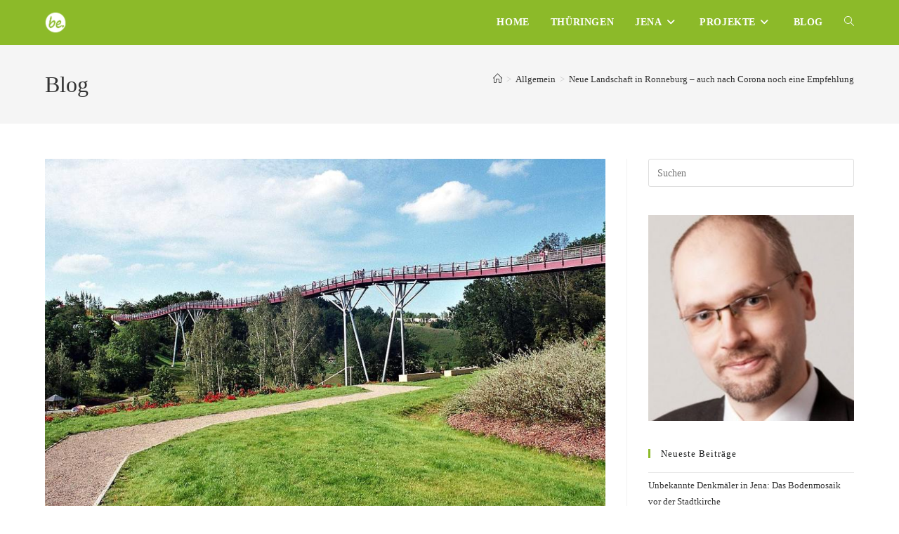

--- FILE ---
content_type: text/html; charset=UTF-8
request_url: https://bastianebert.de/neue-landschaft-in-ronneburg-auch-nach-corona-noch-eine-empfehlung/
body_size: 21412
content:
<!DOCTYPE html><html class="html" lang="de"><head><meta charset="UTF-8"><link rel="profile" href="https://gmpg.org/xfn/11"><title>Neue Landschaft in Ronneburg &#8211; auch nach Corona noch eine Empfehlung &#8211; BastianEbert.de</title><meta name='robots' content='max-image-preview:large' /> <script defer src="[data-uri]"></script> <link rel="pingback" href="https://bastianebert.de/xmlrpc.php"><meta name="viewport" content="width=device-width, initial-scale=1"><link rel="alternate" type="application/rss+xml" title="BastianEbert.de &raquo; Feed" href="https://bastianebert.de/feed/" /><link rel="alternate" type="application/rss+xml" title="BastianEbert.de &raquo; Kommentar-Feed" href="https://bastianebert.de/comments/feed/" /><link rel="alternate" type="application/rss+xml" title="BastianEbert.de &raquo; Neue Landschaft in Ronneburg &#8211; auch nach Corona noch eine Empfehlung-Kommentar-Feed" href="https://bastianebert.de/neue-landschaft-in-ronneburg-auch-nach-corona-noch-eine-empfehlung/feed/" /><link rel="alternate" title="oEmbed (JSON)" type="application/json+oembed" href="https://bastianebert.de/wp-json/oembed/1.0/embed?url=https%3A%2F%2Fbastianebert.de%2Fneue-landschaft-in-ronneburg-auch-nach-corona-noch-eine-empfehlung%2F" /><link rel="alternate" title="oEmbed (XML)" type="text/xml+oembed" href="https://bastianebert.de/wp-json/oembed/1.0/embed?url=https%3A%2F%2Fbastianebert.de%2Fneue-landschaft-in-ronneburg-auch-nach-corona-noch-eine-empfehlung%2F&#038;format=xml" /><style id='wp-img-auto-sizes-contain-inline-css'>img:is([sizes=auto i],[sizes^="auto," i]){contain-intrinsic-size:3000px 1500px}
/*# sourceURL=wp-img-auto-sizes-contain-inline-css */</style><style id='wp-emoji-styles-inline-css'>img.wp-smiley, img.emoji {
		display: inline !important;
		border: none !important;
		box-shadow: none !important;
		height: 1em !important;
		width: 1em !important;
		margin: 0 0.07em !important;
		vertical-align: -0.1em !important;
		background: none !important;
		padding: 0 !important;
	}
/*# sourceURL=wp-emoji-styles-inline-css */</style><link rel='stylesheet' id='wp-block-library-css' href='https://bastianebert.de/wp-includes/css/dist/block-library/style.min.css?ver=6.9' media='all' /><style id='wp-block-library-theme-inline-css'>.wp-block-audio :where(figcaption){color:#555;font-size:13px;text-align:center}.is-dark-theme .wp-block-audio :where(figcaption){color:#ffffffa6}.wp-block-audio{margin:0 0 1em}.wp-block-code{border:1px solid #ccc;border-radius:4px;font-family:Menlo,Consolas,monaco,monospace;padding:.8em 1em}.wp-block-embed :where(figcaption){color:#555;font-size:13px;text-align:center}.is-dark-theme .wp-block-embed :where(figcaption){color:#ffffffa6}.wp-block-embed{margin:0 0 1em}.blocks-gallery-caption{color:#555;font-size:13px;text-align:center}.is-dark-theme .blocks-gallery-caption{color:#ffffffa6}:root :where(.wp-block-image figcaption){color:#555;font-size:13px;text-align:center}.is-dark-theme :root :where(.wp-block-image figcaption){color:#ffffffa6}.wp-block-image{margin:0 0 1em}.wp-block-pullquote{border-bottom:4px solid;border-top:4px solid;color:currentColor;margin-bottom:1.75em}.wp-block-pullquote :where(cite),.wp-block-pullquote :where(footer),.wp-block-pullquote__citation{color:currentColor;font-size:.8125em;font-style:normal;text-transform:uppercase}.wp-block-quote{border-left:.25em solid;margin:0 0 1.75em;padding-left:1em}.wp-block-quote cite,.wp-block-quote footer{color:currentColor;font-size:.8125em;font-style:normal;position:relative}.wp-block-quote:where(.has-text-align-right){border-left:none;border-right:.25em solid;padding-left:0;padding-right:1em}.wp-block-quote:where(.has-text-align-center){border:none;padding-left:0}.wp-block-quote.is-large,.wp-block-quote.is-style-large,.wp-block-quote:where(.is-style-plain){border:none}.wp-block-search .wp-block-search__label{font-weight:700}.wp-block-search__button{border:1px solid #ccc;padding:.375em .625em}:where(.wp-block-group.has-background){padding:1.25em 2.375em}.wp-block-separator.has-css-opacity{opacity:.4}.wp-block-separator{border:none;border-bottom:2px solid;margin-left:auto;margin-right:auto}.wp-block-separator.has-alpha-channel-opacity{opacity:1}.wp-block-separator:not(.is-style-wide):not(.is-style-dots){width:100px}.wp-block-separator.has-background:not(.is-style-dots){border-bottom:none;height:1px}.wp-block-separator.has-background:not(.is-style-wide):not(.is-style-dots){height:2px}.wp-block-table{margin:0 0 1em}.wp-block-table td,.wp-block-table th{word-break:normal}.wp-block-table :where(figcaption){color:#555;font-size:13px;text-align:center}.is-dark-theme .wp-block-table :where(figcaption){color:#ffffffa6}.wp-block-video :where(figcaption){color:#555;font-size:13px;text-align:center}.is-dark-theme .wp-block-video :where(figcaption){color:#ffffffa6}.wp-block-video{margin:0 0 1em}:root :where(.wp-block-template-part.has-background){margin-bottom:0;margin-top:0;padding:1.25em 2.375em}
/*# sourceURL=/wp-includes/css/dist/block-library/theme.min.css */</style><style id='classic-theme-styles-inline-css'>/*! This file is auto-generated */
.wp-block-button__link{color:#fff;background-color:#32373c;border-radius:9999px;box-shadow:none;text-decoration:none;padding:calc(.667em + 2px) calc(1.333em + 2px);font-size:1.125em}.wp-block-file__button{background:#32373c;color:#fff;text-decoration:none}
/*# sourceURL=/wp-includes/css/classic-themes.min.css */</style><link rel='stylesheet' id='mediaelement-css' href='https://bastianebert.de/wp-includes/js/mediaelement/mediaelementplayer-legacy.min.css?ver=4.2.17' media='all' /><link rel='stylesheet' id='wp-mediaelement-css' href='https://bastianebert.de/wp-includes/js/mediaelement/wp-mediaelement.min.css?ver=6.9' media='all' /><style id='jetpack-sharing-buttons-style-inline-css'>.jetpack-sharing-buttons__services-list{display:flex;flex-direction:row;flex-wrap:wrap;gap:0;list-style-type:none;margin:5px;padding:0}.jetpack-sharing-buttons__services-list.has-small-icon-size{font-size:12px}.jetpack-sharing-buttons__services-list.has-normal-icon-size{font-size:16px}.jetpack-sharing-buttons__services-list.has-large-icon-size{font-size:24px}.jetpack-sharing-buttons__services-list.has-huge-icon-size{font-size:36px}@media print{.jetpack-sharing-buttons__services-list{display:none!important}}.editor-styles-wrapper .wp-block-jetpack-sharing-buttons{gap:0;padding-inline-start:0}ul.jetpack-sharing-buttons__services-list.has-background{padding:1.25em 2.375em}
/*# sourceURL=https://bastianebert.de/wp-content/plugins/jetpack/_inc/blocks/sharing-buttons/view.css */</style><style id='global-styles-inline-css'>:root{--wp--preset--aspect-ratio--square: 1;--wp--preset--aspect-ratio--4-3: 4/3;--wp--preset--aspect-ratio--3-4: 3/4;--wp--preset--aspect-ratio--3-2: 3/2;--wp--preset--aspect-ratio--2-3: 2/3;--wp--preset--aspect-ratio--16-9: 16/9;--wp--preset--aspect-ratio--9-16: 9/16;--wp--preset--color--black: #000000;--wp--preset--color--cyan-bluish-gray: #abb8c3;--wp--preset--color--white: #ffffff;--wp--preset--color--pale-pink: #f78da7;--wp--preset--color--vivid-red: #cf2e2e;--wp--preset--color--luminous-vivid-orange: #ff6900;--wp--preset--color--luminous-vivid-amber: #fcb900;--wp--preset--color--light-green-cyan: #7bdcb5;--wp--preset--color--vivid-green-cyan: #00d084;--wp--preset--color--pale-cyan-blue: #8ed1fc;--wp--preset--color--vivid-cyan-blue: #0693e3;--wp--preset--color--vivid-purple: #9b51e0;--wp--preset--gradient--vivid-cyan-blue-to-vivid-purple: linear-gradient(135deg,rgb(6,147,227) 0%,rgb(155,81,224) 100%);--wp--preset--gradient--light-green-cyan-to-vivid-green-cyan: linear-gradient(135deg,rgb(122,220,180) 0%,rgb(0,208,130) 100%);--wp--preset--gradient--luminous-vivid-amber-to-luminous-vivid-orange: linear-gradient(135deg,rgb(252,185,0) 0%,rgb(255,105,0) 100%);--wp--preset--gradient--luminous-vivid-orange-to-vivid-red: linear-gradient(135deg,rgb(255,105,0) 0%,rgb(207,46,46) 100%);--wp--preset--gradient--very-light-gray-to-cyan-bluish-gray: linear-gradient(135deg,rgb(238,238,238) 0%,rgb(169,184,195) 100%);--wp--preset--gradient--cool-to-warm-spectrum: linear-gradient(135deg,rgb(74,234,220) 0%,rgb(151,120,209) 20%,rgb(207,42,186) 40%,rgb(238,44,130) 60%,rgb(251,105,98) 80%,rgb(254,248,76) 100%);--wp--preset--gradient--blush-light-purple: linear-gradient(135deg,rgb(255,206,236) 0%,rgb(152,150,240) 100%);--wp--preset--gradient--blush-bordeaux: linear-gradient(135deg,rgb(254,205,165) 0%,rgb(254,45,45) 50%,rgb(107,0,62) 100%);--wp--preset--gradient--luminous-dusk: linear-gradient(135deg,rgb(255,203,112) 0%,rgb(199,81,192) 50%,rgb(65,88,208) 100%);--wp--preset--gradient--pale-ocean: linear-gradient(135deg,rgb(255,245,203) 0%,rgb(182,227,212) 50%,rgb(51,167,181) 100%);--wp--preset--gradient--electric-grass: linear-gradient(135deg,rgb(202,248,128) 0%,rgb(113,206,126) 100%);--wp--preset--gradient--midnight: linear-gradient(135deg,rgb(2,3,129) 0%,rgb(40,116,252) 100%);--wp--preset--font-size--small: 13px;--wp--preset--font-size--medium: 20px;--wp--preset--font-size--large: 36px;--wp--preset--font-size--x-large: 42px;--wp--preset--spacing--20: 0.44rem;--wp--preset--spacing--30: 0.67rem;--wp--preset--spacing--40: 1rem;--wp--preset--spacing--50: 1.5rem;--wp--preset--spacing--60: 2.25rem;--wp--preset--spacing--70: 3.38rem;--wp--preset--spacing--80: 5.06rem;--wp--preset--shadow--natural: 6px 6px 9px rgba(0, 0, 0, 0.2);--wp--preset--shadow--deep: 12px 12px 50px rgba(0, 0, 0, 0.4);--wp--preset--shadow--sharp: 6px 6px 0px rgba(0, 0, 0, 0.2);--wp--preset--shadow--outlined: 6px 6px 0px -3px rgb(255, 255, 255), 6px 6px rgb(0, 0, 0);--wp--preset--shadow--crisp: 6px 6px 0px rgb(0, 0, 0);}:where(.is-layout-flex){gap: 0.5em;}:where(.is-layout-grid){gap: 0.5em;}body .is-layout-flex{display: flex;}.is-layout-flex{flex-wrap: wrap;align-items: center;}.is-layout-flex > :is(*, div){margin: 0;}body .is-layout-grid{display: grid;}.is-layout-grid > :is(*, div){margin: 0;}:where(.wp-block-columns.is-layout-flex){gap: 2em;}:where(.wp-block-columns.is-layout-grid){gap: 2em;}:where(.wp-block-post-template.is-layout-flex){gap: 1.25em;}:where(.wp-block-post-template.is-layout-grid){gap: 1.25em;}.has-black-color{color: var(--wp--preset--color--black) !important;}.has-cyan-bluish-gray-color{color: var(--wp--preset--color--cyan-bluish-gray) !important;}.has-white-color{color: var(--wp--preset--color--white) !important;}.has-pale-pink-color{color: var(--wp--preset--color--pale-pink) !important;}.has-vivid-red-color{color: var(--wp--preset--color--vivid-red) !important;}.has-luminous-vivid-orange-color{color: var(--wp--preset--color--luminous-vivid-orange) !important;}.has-luminous-vivid-amber-color{color: var(--wp--preset--color--luminous-vivid-amber) !important;}.has-light-green-cyan-color{color: var(--wp--preset--color--light-green-cyan) !important;}.has-vivid-green-cyan-color{color: var(--wp--preset--color--vivid-green-cyan) !important;}.has-pale-cyan-blue-color{color: var(--wp--preset--color--pale-cyan-blue) !important;}.has-vivid-cyan-blue-color{color: var(--wp--preset--color--vivid-cyan-blue) !important;}.has-vivid-purple-color{color: var(--wp--preset--color--vivid-purple) !important;}.has-black-background-color{background-color: var(--wp--preset--color--black) !important;}.has-cyan-bluish-gray-background-color{background-color: var(--wp--preset--color--cyan-bluish-gray) !important;}.has-white-background-color{background-color: var(--wp--preset--color--white) !important;}.has-pale-pink-background-color{background-color: var(--wp--preset--color--pale-pink) !important;}.has-vivid-red-background-color{background-color: var(--wp--preset--color--vivid-red) !important;}.has-luminous-vivid-orange-background-color{background-color: var(--wp--preset--color--luminous-vivid-orange) !important;}.has-luminous-vivid-amber-background-color{background-color: var(--wp--preset--color--luminous-vivid-amber) !important;}.has-light-green-cyan-background-color{background-color: var(--wp--preset--color--light-green-cyan) !important;}.has-vivid-green-cyan-background-color{background-color: var(--wp--preset--color--vivid-green-cyan) !important;}.has-pale-cyan-blue-background-color{background-color: var(--wp--preset--color--pale-cyan-blue) !important;}.has-vivid-cyan-blue-background-color{background-color: var(--wp--preset--color--vivid-cyan-blue) !important;}.has-vivid-purple-background-color{background-color: var(--wp--preset--color--vivid-purple) !important;}.has-black-border-color{border-color: var(--wp--preset--color--black) !important;}.has-cyan-bluish-gray-border-color{border-color: var(--wp--preset--color--cyan-bluish-gray) !important;}.has-white-border-color{border-color: var(--wp--preset--color--white) !important;}.has-pale-pink-border-color{border-color: var(--wp--preset--color--pale-pink) !important;}.has-vivid-red-border-color{border-color: var(--wp--preset--color--vivid-red) !important;}.has-luminous-vivid-orange-border-color{border-color: var(--wp--preset--color--luminous-vivid-orange) !important;}.has-luminous-vivid-amber-border-color{border-color: var(--wp--preset--color--luminous-vivid-amber) !important;}.has-light-green-cyan-border-color{border-color: var(--wp--preset--color--light-green-cyan) !important;}.has-vivid-green-cyan-border-color{border-color: var(--wp--preset--color--vivid-green-cyan) !important;}.has-pale-cyan-blue-border-color{border-color: var(--wp--preset--color--pale-cyan-blue) !important;}.has-vivid-cyan-blue-border-color{border-color: var(--wp--preset--color--vivid-cyan-blue) !important;}.has-vivid-purple-border-color{border-color: var(--wp--preset--color--vivid-purple) !important;}.has-vivid-cyan-blue-to-vivid-purple-gradient-background{background: var(--wp--preset--gradient--vivid-cyan-blue-to-vivid-purple) !important;}.has-light-green-cyan-to-vivid-green-cyan-gradient-background{background: var(--wp--preset--gradient--light-green-cyan-to-vivid-green-cyan) !important;}.has-luminous-vivid-amber-to-luminous-vivid-orange-gradient-background{background: var(--wp--preset--gradient--luminous-vivid-amber-to-luminous-vivid-orange) !important;}.has-luminous-vivid-orange-to-vivid-red-gradient-background{background: var(--wp--preset--gradient--luminous-vivid-orange-to-vivid-red) !important;}.has-very-light-gray-to-cyan-bluish-gray-gradient-background{background: var(--wp--preset--gradient--very-light-gray-to-cyan-bluish-gray) !important;}.has-cool-to-warm-spectrum-gradient-background{background: var(--wp--preset--gradient--cool-to-warm-spectrum) !important;}.has-blush-light-purple-gradient-background{background: var(--wp--preset--gradient--blush-light-purple) !important;}.has-blush-bordeaux-gradient-background{background: var(--wp--preset--gradient--blush-bordeaux) !important;}.has-luminous-dusk-gradient-background{background: var(--wp--preset--gradient--luminous-dusk) !important;}.has-pale-ocean-gradient-background{background: var(--wp--preset--gradient--pale-ocean) !important;}.has-electric-grass-gradient-background{background: var(--wp--preset--gradient--electric-grass) !important;}.has-midnight-gradient-background{background: var(--wp--preset--gradient--midnight) !important;}.has-small-font-size{font-size: var(--wp--preset--font-size--small) !important;}.has-medium-font-size{font-size: var(--wp--preset--font-size--medium) !important;}.has-large-font-size{font-size: var(--wp--preset--font-size--large) !important;}.has-x-large-font-size{font-size: var(--wp--preset--font-size--x-large) !important;}
:where(.wp-block-post-template.is-layout-flex){gap: 1.25em;}:where(.wp-block-post-template.is-layout-grid){gap: 1.25em;}
:where(.wp-block-term-template.is-layout-flex){gap: 1.25em;}:where(.wp-block-term-template.is-layout-grid){gap: 1.25em;}
:where(.wp-block-columns.is-layout-flex){gap: 2em;}:where(.wp-block-columns.is-layout-grid){gap: 2em;}
:root :where(.wp-block-pullquote){font-size: 1.5em;line-height: 1.6;}
/*# sourceURL=global-styles-inline-css */</style><link rel='stylesheet' id='wp-show-posts-css' href='https://bastianebert.de/wp-content/plugins/wp-show-posts/css/wp-show-posts-min.css?ver=1.1.6' media='all' /><link rel='stylesheet' id='font-awesome-css' href='https://bastianebert.de/wp-content/themes/oceanwp/assets/fonts/fontawesome/css/all.min.css?ver=6.7.2' media='all' /><link rel='stylesheet' id='simple-line-icons-css' href='https://bastianebert.de/wp-content/themes/oceanwp/assets/css/third/simple-line-icons.min.css?ver=2.4.0' media='all' /><link rel='stylesheet' id='oceanwp-style-css' href='https://bastianebert.de/wp-content/themes/oceanwp/assets/css/style.min.css?ver=4.1.4' media='all' /><style id='oceanwp-style-inline-css'>div.wpforms-container-full .wpforms-form input[type=submit]:hover,
			div.wpforms-container-full .wpforms-form input[type=submit]:focus,
			div.wpforms-container-full .wpforms-form input[type=submit]:active,
			div.wpforms-container-full .wpforms-form button[type=submit]:hover,
			div.wpforms-container-full .wpforms-form button[type=submit]:focus,
			div.wpforms-container-full .wpforms-form button[type=submit]:active,
			div.wpforms-container-full .wpforms-form .wpforms-page-button:hover,
			div.wpforms-container-full .wpforms-form .wpforms-page-button:active,
			div.wpforms-container-full .wpforms-form .wpforms-page-button:focus {
				border: none;
			}
/*# sourceURL=oceanwp-style-inline-css */</style><link rel='stylesheet' id='tablepress-default-css' href='https://bastianebert.de/wp-content/cache/autoptimize/autoptimize_single_67618bce410baf1c5f16513a9af4b1b9.php?ver=3.2.6' media='all' /><link rel='stylesheet' id='oe-widgets-style-css' href='https://bastianebert.de/wp-content/cache/autoptimize/autoptimize_single_517dda83e7784560e130032a025c6b6c.php?ver=6.9' media='all' /><link rel='stylesheet' id='oss-social-share-style-css' href='https://bastianebert.de/wp-content/plugins/ocean-social-sharing/assets/css/style.min.css?ver=6.9' media='all' /> <script defer src="https://bastianebert.de/wp-includes/js/jquery/jquery.min.js?ver=3.7.1" id="jquery-core-js"></script> <script defer src="https://bastianebert.de/wp-includes/js/jquery/jquery-migrate.min.js?ver=3.4.1" id="jquery-migrate-js"></script> <link rel="https://api.w.org/" href="https://bastianebert.de/wp-json/" /><link rel="alternate" title="JSON" type="application/json" href="https://bastianebert.de/wp-json/wp/v2/posts/2142" /><link rel="EditURI" type="application/rsd+xml" title="RSD" href="https://bastianebert.de/xmlrpc.php?rsd" /><meta name="generator" content="WordPress 6.9" /><link rel="canonical" href="https://bastianebert.de/neue-landschaft-in-ronneburg-auch-nach-corona-noch-eine-empfehlung/" /><link rel='shortlink' href='https://bastianebert.de/?p=2142' /><meta name="generator" content="Elementor 3.34.4; features: additional_custom_breakpoints; settings: css_print_method-external, google_font-enabled, font_display-auto"><style>.recentcomments a{display:inline !important;padding:0 !important;margin:0 !important;}</style><style>.e-con.e-parent:nth-of-type(n+4):not(.e-lazyloaded):not(.e-no-lazyload),
				.e-con.e-parent:nth-of-type(n+4):not(.e-lazyloaded):not(.e-no-lazyload) * {
					background-image: none !important;
				}
				@media screen and (max-height: 1024px) {
					.e-con.e-parent:nth-of-type(n+3):not(.e-lazyloaded):not(.e-no-lazyload),
					.e-con.e-parent:nth-of-type(n+3):not(.e-lazyloaded):not(.e-no-lazyload) * {
						background-image: none !important;
					}
				}
				@media screen and (max-height: 640px) {
					.e-con.e-parent:nth-of-type(n+2):not(.e-lazyloaded):not(.e-no-lazyload),
					.e-con.e-parent:nth-of-type(n+2):not(.e-lazyloaded):not(.e-no-lazyload) * {
						background-image: none !important;
					}
				}</style><meta property="og:type" content="article" /><meta property="og:title" content="Neue Landschaft in Ronneburg &#8211; auch nach Corona noch eine Empfehlung" /><meta property="og:url" content="https://bastianebert.de/neue-landschaft-in-ronneburg-auch-nach-corona-noch-eine-empfehlung/" /><meta property="og:description" content="Einer unserer ersten Besuche nach dem Lockdown ging nach Ostthüringen zur „Neuen Landschaft“ nach Ronneburg. Der Hintergrund ist recht einfach: es ist ein 800 Hektar großen Outdoor Gelände und meis…" /><meta property="article:published_time" content="2021-07-03T15:57:15+00:00" /><meta property="article:modified_time" content="2021-07-03T15:57:16+00:00" /><meta property="og:site_name" content="BastianEbert.de" /><meta property="og:image" content="https://bastianebert.de/wp-content/uploads/2021/06/1080px-Ronneburg_die_Drachenschwanzbruecke.jpg" /><meta property="og:image:width" content="1048" /><meta property="og:image:height" content="699" /><meta property="og:image:alt" content="" /><meta property="og:locale" content="de_DE" /><meta name="twitter:text:title" content="Neue Landschaft in Ronneburg &#8211; auch nach Corona noch eine Empfehlung" /><meta name="twitter:image" content="https://bastianebert.de/wp-content/uploads/2021/06/1080px-Ronneburg_die_Drachenschwanzbruecke.jpg?w=640" /><meta name="twitter:card" content="summary_large_image" /><link rel="icon" href="https://bastianebert.de/wp-content/uploads/2016/09/logo_black-1x.png" sizes="32x32" /><link rel="icon" href="https://bastianebert.de/wp-content/uploads/2016/09/logo_black-1x.png" sizes="192x192" /><link rel="apple-touch-icon" href="https://bastianebert.de/wp-content/uploads/2016/09/logo_black-1x.png" /><meta name="msapplication-TileImage" content="https://bastianebert.de/wp-content/uploads/2016/09/logo_black-1x.png" /><style id="wp-custom-css">/* Full width button on the homepage */.full-btn.elementor-widget-button .elementor-button{width:100%}/* Newsletter form button */.oew-newsletter-form-wrap .button{padding:0 20px}/* Footer */body #footer-widgets{text-align:center}body #footer-widgets .ocean-newsletter-form{margin:0 0 26px}body #footer-widgets .ocean-newsletter-form-wrap input[type="email"]{color:#7c7c7c;border-width:2px;border-color:rgba(255,255,255,0.2);font-size:15px;letter-spacing:.8px}body #footer-widgets .ocean-newsletter-form-wrap input[type="email"]:hover{border-color:rgba(255,255,255,0.5)}body #footer-widgets .ocean-newsletter-form-wrap input[type="email"]:focus{border-color:rgba(255,255,255,0.6)}body #footer-widgets .ocean-newsletter-form-wrap button:hover{background-color:#5c7c19}body #footer-widgets .social-widget li a{color:#4a4a4a;font-size:20px;line-height:1;padding:.5em}body #footer-widgets .social-widget li a:hover{color:#8cba29}/* Scroll top button */#scroll-top{right:30px;bottom:0;width:48px;height:35px;line-height:35px;font-size:22px;border-radius:4px 4px 0 0}/* Footer newsletter form on responsive */@media only screen and (max-width:320px){#scroll-top{display:none !important}}</style><style type="text/css">/* Colors */a:hover,a.light:hover,.theme-heading .text::before,.theme-heading .text::after,#top-bar-content >a:hover,#top-bar-social li.oceanwp-email a:hover,#site-navigation-wrap .dropdown-menu >li >a:hover,#site-header.medium-header #medium-searchform button:hover,.oceanwp-mobile-menu-icon a:hover,.blog-entry.post .blog-entry-header .entry-title a:hover,.blog-entry.post .blog-entry-readmore a:hover,.blog-entry.thumbnail-entry .blog-entry-category a,ul.meta li a:hover,.dropcap,.single nav.post-navigation .nav-links .title,body .related-post-title a:hover,body #wp-calendar caption,body .contact-info-widget.default i,body .contact-info-widget.big-icons i,body .custom-links-widget .oceanwp-custom-links li a:hover,body .custom-links-widget .oceanwp-custom-links li a:hover:before,body .posts-thumbnails-widget li a:hover,body .social-widget li.oceanwp-email a:hover,.comment-author .comment-meta .comment-reply-link,#respond #cancel-comment-reply-link:hover,#footer-widgets .footer-box a:hover,#footer-bottom a:hover,#footer-bottom #footer-bottom-menu a:hover,.sidr a:hover,.sidr-class-dropdown-toggle:hover,.sidr-class-menu-item-has-children.active >a,.sidr-class-menu-item-has-children.active >a >.sidr-class-dropdown-toggle,input[type=checkbox]:checked:before{color:#8cba29}.single nav.post-navigation .nav-links .title .owp-icon use,.blog-entry.post .blog-entry-readmore a:hover .owp-icon use,body .contact-info-widget.default .owp-icon use,body .contact-info-widget.big-icons .owp-icon use{stroke:#8cba29}input[type="button"],input[type="reset"],input[type="submit"],button[type="submit"],.button,#site-navigation-wrap .dropdown-menu >li.btn >a >span,.thumbnail:hover i,.thumbnail:hover .link-post-svg-icon,.post-quote-content,.omw-modal .omw-close-modal,body .contact-info-widget.big-icons li:hover i,body .contact-info-widget.big-icons li:hover .owp-icon,body div.wpforms-container-full .wpforms-form input[type=submit],body div.wpforms-container-full .wpforms-form button[type=submit],body div.wpforms-container-full .wpforms-form .wpforms-page-button,.woocommerce-cart .wp-element-button,.woocommerce-checkout .wp-element-button,.wp-block-button__link{background-color:#8cba29}.widget-title{border-color:#8cba29}blockquote{border-color:#8cba29}.wp-block-quote{border-color:#8cba29}#searchform-dropdown{border-color:#8cba29}.dropdown-menu .sub-menu{border-color:#8cba29}.blog-entry.large-entry .blog-entry-readmore a:hover{border-color:#8cba29}.oceanwp-newsletter-form-wrap input[type="email"]:focus{border-color:#8cba29}.social-widget li.oceanwp-email a:hover{border-color:#8cba29}#respond #cancel-comment-reply-link:hover{border-color:#8cba29}body .contact-info-widget.big-icons li:hover i{border-color:#8cba29}body .contact-info-widget.big-icons li:hover .owp-icon{border-color:#8cba29}#footer-widgets .oceanwp-newsletter-form-wrap input[type="email"]:focus{border-color:#8cba29}input[type="button"]:hover,input[type="reset"]:hover,input[type="submit"]:hover,button[type="submit"]:hover,input[type="button"]:focus,input[type="reset"]:focus,input[type="submit"]:focus,button[type="submit"]:focus,.button:hover,.button:focus,#site-navigation-wrap .dropdown-menu >li.btn >a:hover >span,.post-quote-author,.omw-modal .omw-close-modal:hover,body div.wpforms-container-full .wpforms-form input[type=submit]:hover,body div.wpforms-container-full .wpforms-form button[type=submit]:hover,body div.wpforms-container-full .wpforms-form .wpforms-page-button:hover,.woocommerce-cart .wp-element-button:hover,.woocommerce-checkout .wp-element-button:hover,.wp-block-button__link:hover{background-color:#313131}table th,table td,hr,.content-area,body.content-left-sidebar #content-wrap .content-area,.content-left-sidebar .content-area,#top-bar-wrap,#site-header,#site-header.top-header #search-toggle,.dropdown-menu ul li,.centered-minimal-page-header,.blog-entry.post,.blog-entry.grid-entry .blog-entry-inner,.blog-entry.thumbnail-entry .blog-entry-bottom,.single-post .entry-title,.single .entry-share-wrap .entry-share,.single .entry-share,.single .entry-share ul li a,.single nav.post-navigation,.single nav.post-navigation .nav-links .nav-previous,#author-bio,#author-bio .author-bio-avatar,#author-bio .author-bio-social li a,#related-posts,#comments,.comment-body,#respond #cancel-comment-reply-link,#blog-entries .type-page,.page-numbers a,.page-numbers span:not(.elementor-screen-only),.page-links span,body #wp-calendar caption,body #wp-calendar th,body #wp-calendar tbody,body .contact-info-widget.default i,body .contact-info-widget.big-icons i,body .contact-info-widget.big-icons .owp-icon,body .contact-info-widget.default .owp-icon,body .posts-thumbnails-widget li,body .tagcloud a{border-color:}body .theme-button,body input[type="submit"],body button[type="submit"],body button,body .button,body div.wpforms-container-full .wpforms-form input[type=submit],body div.wpforms-container-full .wpforms-form button[type=submit],body div.wpforms-container-full .wpforms-form .wpforms-page-button,.woocommerce-cart .wp-element-button,.woocommerce-checkout .wp-element-button,.wp-block-button__link{border-color:#ffffff}body .theme-button:hover,body input[type="submit"]:hover,body button[type="submit"]:hover,body button:hover,body .button:hover,body div.wpforms-container-full .wpforms-form input[type=submit]:hover,body div.wpforms-container-full .wpforms-form input[type=submit]:active,body div.wpforms-container-full .wpforms-form button[type=submit]:hover,body div.wpforms-container-full .wpforms-form button[type=submit]:active,body div.wpforms-container-full .wpforms-form .wpforms-page-button:hover,body div.wpforms-container-full .wpforms-form .wpforms-page-button:active,.woocommerce-cart .wp-element-button:hover,.woocommerce-checkout .wp-element-button:hover,.wp-block-button__link:hover{border-color:#ffffff}body{color:#333333}h1,h2,h3,h4,h5,h6,.theme-heading,.widget-title,.oceanwp-widget-recent-posts-title,.comment-reply-title,.entry-title,.sidebar-box .widget-title{color:#161819}/* OceanWP Style Settings CSS */.theme-button,input[type="submit"],button[type="submit"],button,.button,body div.wpforms-container-full .wpforms-form input[type=submit],body div.wpforms-container-full .wpforms-form button[type=submit],body div.wpforms-container-full .wpforms-form .wpforms-page-button{border-style:solid}.theme-button,input[type="submit"],button[type="submit"],button,.button,body div.wpforms-container-full .wpforms-form input[type=submit],body div.wpforms-container-full .wpforms-form button[type=submit],body div.wpforms-container-full .wpforms-form .wpforms-page-button{border-width:1px}form input[type="text"],form input[type="password"],form input[type="email"],form input[type="url"],form input[type="date"],form input[type="month"],form input[type="time"],form input[type="datetime"],form input[type="datetime-local"],form input[type="week"],form input[type="number"],form input[type="search"],form input[type="tel"],form input[type="color"],form select,form textarea,.woocommerce .woocommerce-checkout .select2-container--default .select2-selection--single{border-style:solid}body div.wpforms-container-full .wpforms-form input[type=date],body div.wpforms-container-full .wpforms-form input[type=datetime],body div.wpforms-container-full .wpforms-form input[type=datetime-local],body div.wpforms-container-full .wpforms-form input[type=email],body div.wpforms-container-full .wpforms-form input[type=month],body div.wpforms-container-full .wpforms-form input[type=number],body div.wpforms-container-full .wpforms-form input[type=password],body div.wpforms-container-full .wpforms-form input[type=range],body div.wpforms-container-full .wpforms-form input[type=search],body div.wpforms-container-full .wpforms-form input[type=tel],body div.wpforms-container-full .wpforms-form input[type=text],body div.wpforms-container-full .wpforms-form input[type=time],body div.wpforms-container-full .wpforms-form input[type=url],body div.wpforms-container-full .wpforms-form input[type=week],body div.wpforms-container-full .wpforms-form select,body div.wpforms-container-full .wpforms-form textarea{border-style:solid}form input[type="text"],form input[type="password"],form input[type="email"],form input[type="url"],form input[type="date"],form input[type="month"],form input[type="time"],form input[type="datetime"],form input[type="datetime-local"],form input[type="week"],form input[type="number"],form input[type="search"],form input[type="tel"],form input[type="color"],form select,form textarea{border-radius:3px}body div.wpforms-container-full .wpforms-form input[type=date],body div.wpforms-container-full .wpforms-form input[type=datetime],body div.wpforms-container-full .wpforms-form input[type=datetime-local],body div.wpforms-container-full .wpforms-form input[type=email],body div.wpforms-container-full .wpforms-form input[type=month],body div.wpforms-container-full .wpforms-form input[type=number],body div.wpforms-container-full .wpforms-form input[type=password],body div.wpforms-container-full .wpforms-form input[type=range],body div.wpforms-container-full .wpforms-form input[type=search],body div.wpforms-container-full .wpforms-form input[type=tel],body div.wpforms-container-full .wpforms-form input[type=text],body div.wpforms-container-full .wpforms-form input[type=time],body div.wpforms-container-full .wpforms-form input[type=url],body div.wpforms-container-full .wpforms-form input[type=week],body div.wpforms-container-full .wpforms-form select,body div.wpforms-container-full .wpforms-form textarea{border-radius:3px}/* Header */#site-logo #site-logo-inner,.oceanwp-social-menu .social-menu-inner,#site-header.full_screen-header .menu-bar-inner,.after-header-content .after-header-content-inner{height:64px}#site-navigation-wrap .dropdown-menu >li >a,#site-navigation-wrap .dropdown-menu >li >span.opl-logout-link,.oceanwp-mobile-menu-icon a,.mobile-menu-close,.after-header-content-inner >a{line-height:64px}#site-header,.has-transparent-header .is-sticky #site-header,.has-vh-transparent .is-sticky #site-header.vertical-header,#searchform-header-replace{background-color:#8cba29}#site-header.has-header-media .overlay-header-media{background-color:rgba(0,0,0,0.5)}#site-logo #site-logo-inner a img,#site-header.center-header #site-navigation-wrap .middle-site-logo a img{max-width:30px}#site-logo a.site-logo-text{color:#ffffff}#site-navigation-wrap .dropdown-menu >li >a,.oceanwp-mobile-menu-icon a,#searchform-header-replace-close{color:#ffffff}#site-navigation-wrap .dropdown-menu >li >a .owp-icon use,.oceanwp-mobile-menu-icon a .owp-icon use,#searchform-header-replace-close .owp-icon use{stroke:#ffffff}#site-navigation-wrap .dropdown-menu >li >a:hover,.oceanwp-mobile-menu-icon a:hover,#searchform-header-replace-close:hover{color:#426304}#site-navigation-wrap .dropdown-menu >li >a:hover .owp-icon use,.oceanwp-mobile-menu-icon a:hover .owp-icon use,#searchform-header-replace-close:hover .owp-icon use{stroke:#426304}.dropdown-menu .sub-menu,#searchform-dropdown,.current-shop-items-dropdown{background-color:#212222}.dropdown-menu ul li.menu-item,.navigation >ul >li >ul.megamenu.sub-menu >li,.navigation .megamenu li ul.sub-menu{border-color:#000000}.dropdown-menu ul li a.menu-link{color:#a9a9a9}.dropdown-menu ul li a.menu-link .owp-icon use{stroke:#a9a9a9}.dropdown-menu ul li a.menu-link:hover{color:#ffffff}.dropdown-menu ul li a.menu-link:hover .owp-icon use{stroke:#ffffff}.dropdown-menu ul li a.menu-link:hover{background-color:#000000}.navigation li.mega-cat .mega-cat-title{background-color:#000000}.navigation li.mega-cat .mega-cat-title{color:#ffffff}.navigation li.mega-cat ul li .mega-post-title a{color:#ffffff}.navigation li.mega-cat ul li .mega-post-title a:hover{color:#8cba29}.navigation li.mega-cat ul li .mega-post-date{color:#999999}.navigation li.mega-cat ul li .mega-post-date .owp-icon use{stroke:#999999}#searchform-dropdown input{color:#ffffff}#searchform-dropdown input{border-color:#000000}#searchform-dropdown input:focus{border-color:#8cba29}a.sidr-class-toggle-sidr-close{background-color:#161616}#sidr,#mobile-dropdown{background-color:#212222}#sidr li,#sidr ul,#mobile-dropdown ul li,#mobile-dropdown ul li ul{border-color:#000000}body .sidr a,body .sidr-class-dropdown-toggle,#mobile-dropdown ul li a,#mobile-dropdown ul li a .dropdown-toggle,#mobile-fullscreen ul li a,#mobile-fullscreen .oceanwp-social-menu.simple-social ul li a{color:#a9a9a9}#mobile-fullscreen a.close .close-icon-inner,#mobile-fullscreen a.close .close-icon-inner::after{background-color:#a9a9a9}body .sidr a:hover,body .sidr-class-dropdown-toggle:hover,body .sidr-class-dropdown-toggle .fa,body .sidr-class-menu-item-has-children.active >a,body .sidr-class-menu-item-has-children.active >a >.sidr-class-dropdown-toggle,#mobile-dropdown ul li a:hover,#mobile-dropdown ul li a .dropdown-toggle:hover,#mobile-dropdown .menu-item-has-children.active >a,#mobile-dropdown .menu-item-has-children.active >a >.dropdown-toggle,#mobile-fullscreen ul li a:hover,#mobile-fullscreen .oceanwp-social-menu.simple-social ul li a:hover{color:#ffffff}#mobile-fullscreen a.close:hover .close-icon-inner,#mobile-fullscreen a.close:hover .close-icon-inner::after{background-color:#ffffff}.sidr-class-dropdown-menu ul,#mobile-dropdown ul li ul,#mobile-fullscreen ul ul.sub-menu{background-color:#2d2d2d}body .sidr-class-mobile-searchform input,body .sidr-class-mobile-searchform input:focus,#mobile-dropdown #mobile-menu-search form input,#mobile-fullscreen #mobile-search input,#mobile-fullscreen #mobile-search .search-text{color:#ffffff}body .sidr-class-mobile-searchform input,#mobile-dropdown #mobile-menu-search form input,#mobile-fullscreen #mobile-search input{border-color:#3f3f3f}body .sidr-class-mobile-searchform input:focus,#mobile-dropdown #mobile-menu-search form input:focus,#mobile-fullscreen #mobile-search input:focus{border-color:#5e5e5e}.sidr-class-mobile-searchform button,#mobile-dropdown #mobile-menu-search form button{color:#6d6d6d}.sidr-class-mobile-searchform button .owp-icon use,#mobile-dropdown #mobile-menu-search form button .owp-icon use{stroke:#6d6d6d}.sidr-class-mobile-searchform button:hover,#mobile-dropdown #mobile-menu-search form button:hover{color:#a9a9a9}.sidr-class-mobile-searchform button:hover .owp-icon use,#mobile-dropdown #mobile-menu-search form button:hover .owp-icon use{stroke:#a9a9a9}/* Topbar */#top-bar-social li a{color:#8b8c8c}#top-bar-social li a .owp-icon use{stroke:#8b8c8c}#top-bar-wrap,.oceanwp-top-bar-sticky{background-color:#161819}#top-bar-wrap{border-color:#161819}#top-bar-wrap,#top-bar-content strong{color:#8b8c8c}#top-bar-content a,#top-bar-social-alt a{color:#8b8c8c}/* Blog CSS */.ocean-single-post-header ul.meta-item li a:hover{color:#333333}/* Footer Widgets */#footer-widgets{background-color:#313131}/* Footer Copyright */#footer-bottom{background-color:#2d2d2d}#footer-bottom,#footer-bottom p{color:#6b6b6b}#footer-bottom a,#footer-bottom #footer-bottom-menu a{color:#6b6b6b}/* Typography */body{font-family:'PT Sans';font-size:15px;line-height:1.8}h1,h2,h3,h4,h5,h6,.theme-heading,.widget-title,.oceanwp-widget-recent-posts-title,.comment-reply-title,.entry-title,.sidebar-box .widget-title{font-family:'Open Sans';line-height:1.4}h1{font-size:23px;line-height:1.4}h2{font-size:20px;line-height:1.4}h3{font-size:18px;line-height:1.4}h4{font-size:17px;line-height:1.4}h5{font-size:14px;line-height:1.4}h6{font-size:15px;line-height:1.4}.page-header .page-header-title,.page-header.background-image-page-header .page-header-title{font-size:32px;line-height:1.4}.page-header .page-subheading{font-size:15px;line-height:1.8}.site-breadcrumbs,.site-breadcrumbs a{font-size:13px;line-height:1.4}#top-bar-content,#top-bar-social-alt{font-size:13px;line-height:1.8}#site-logo a.site-logo-text{font-size:24px;line-height:1.8}#site-navigation-wrap .dropdown-menu >li >a,#site-header.full_screen-header .fs-dropdown-menu >li >a,#site-header.top-header #site-navigation-wrap .dropdown-menu >li >a,#site-header.center-header #site-navigation-wrap .dropdown-menu >li >a,#site-header.medium-header #site-navigation-wrap .dropdown-menu >li >a,.oceanwp-mobile-menu-icon a{font-size:14px;font-weight:600;text-transform:uppercase}.dropdown-menu ul li a.menu-link,#site-header.full_screen-header .fs-dropdown-menu ul.sub-menu li a{font-size:12px;line-height:1.2;letter-spacing:.6px}.sidr-class-dropdown-menu li a,a.sidr-class-toggle-sidr-close,#mobile-dropdown ul li a,body #mobile-fullscreen ul li a{font-size:15px;line-height:1.8}.blog-entry.post .blog-entry-header .entry-title a{font-size:24px;line-height:1.4}.ocean-single-post-header .single-post-title{font-size:34px;line-height:1.4;letter-spacing:.6px}.ocean-single-post-header ul.meta-item li,.ocean-single-post-header ul.meta-item li a{font-size:13px;line-height:1.4;letter-spacing:.6px}.ocean-single-post-header .post-author-name,.ocean-single-post-header .post-author-name a{font-size:14px;line-height:1.4;letter-spacing:.6px}.ocean-single-post-header .post-author-description{font-size:12px;line-height:1.4;letter-spacing:.6px}.single-post .entry-title{line-height:1.4;letter-spacing:.6px}.single-post ul.meta li,.single-post ul.meta li a{font-size:14px;line-height:1.4;letter-spacing:.6px}.sidebar-box .widget-title,.sidebar-box.widget_block .wp-block-heading{font-size:13px;line-height:1;letter-spacing:1px}#footer-widgets .footer-box .widget-title{font-size:13px;line-height:1;letter-spacing:1px}#footer-bottom #copyright{font-size:13px;line-height:1;letter-spacing:.6px;font-weight:600;text-transform:uppercase}#footer-bottom #footer-bottom-menu{font-size:12px;line-height:1}.woocommerce-store-notice.demo_store{line-height:2;letter-spacing:1.5px}.demo_store .woocommerce-store-notice__dismiss-link{line-height:2;letter-spacing:1.5px}.woocommerce ul.products li.product li.title h2,.woocommerce ul.products li.product li.title a{font-size:14px;line-height:1.5}.woocommerce ul.products li.product li.category,.woocommerce ul.products li.product li.category a{font-size:12px;line-height:1}.woocommerce ul.products li.product .price{font-size:18px;line-height:1}.woocommerce ul.products li.product .button,.woocommerce ul.products li.product .product-inner .added_to_cart{font-size:12px;line-height:1.5;letter-spacing:1px}.woocommerce ul.products li.owp-woo-cond-notice span,.woocommerce ul.products li.owp-woo-cond-notice a{font-size:16px;line-height:1;letter-spacing:1px;font-weight:600;text-transform:capitalize}.woocommerce div.product .product_title{font-size:24px;line-height:1.4;letter-spacing:.6px}.woocommerce div.product p.price{font-size:36px;line-height:1}.woocommerce .owp-btn-normal .summary form button.button,.woocommerce .owp-btn-big .summary form button.button,.woocommerce .owp-btn-very-big .summary form button.button{font-size:12px;line-height:1.5;letter-spacing:1px;text-transform:uppercase}.woocommerce div.owp-woo-single-cond-notice span,.woocommerce div.owp-woo-single-cond-notice a{font-size:18px;line-height:2;letter-spacing:1.5px;font-weight:600;text-transform:capitalize}.ocean-preloader--active .preloader-after-content{font-size:20px;line-height:1.8;letter-spacing:.6px}</style></head><body class="wp-singular post-template-default single single-post postid-2142 single-format-standard wp-custom-logo wp-embed-responsive wp-theme-oceanwp oceanwp-theme dropdown-mobile no-header-border default-breakpoint has-sidebar content-right-sidebar post-in-category-allgemein post-in-category-thueringen has-breadcrumbs pagination-left elementor-default elementor-kit-2158" itemscope="itemscope" itemtype="https://schema.org/Article"><div id="outer-wrap" class="site clr"> <a class="skip-link screen-reader-text" href="#main">Zum Inhalt springen</a><div id="wrap" class="clr"><header id="site-header" class="minimal-header clr" data-height="64" itemscope="itemscope" itemtype="https://schema.org/WPHeader" role="banner"><div id="site-header-inner" class="clr container"><div id="site-logo" class="clr" itemscope itemtype="https://schema.org/Brand" ><div id="site-logo-inner" class="clr"> <a href="https://bastianebert.de/" class="custom-logo-link" rel="home"><img width="76" height="76" src="https://bastianebert.de/wp-content/uploads/2016/09/logo-white-2x-2.png" class="custom-logo" alt="BastianEbert.de" decoding="async" srcset="https://bastianebert.de/wp-content/uploads/2016/09/logo-white-2x-2.png 1x, https://bastianebert.de/wp-content/uploads/2016/09/logo-white-2x-2.png 2x" /></a></div></div><div id="site-navigation-wrap" class="clr"><nav id="site-navigation" class="navigation main-navigation clr" itemscope="itemscope" itemtype="https://schema.org/SiteNavigationElement" role="navigation" ><ul id="menu-main-menu" class="main-menu dropdown-menu sf-menu"><li id="menu-item-2170" class="menu-item menu-item-type-post_type menu-item-object-page menu-item-home menu-item-2170"><a href="https://bastianebert.de/" class="menu-link"><span class="text-wrap">Home</span></a></li><li id="menu-item-1181" class="menu-item menu-item-type-taxonomy menu-item-object-category current-post-ancestor current-menu-parent current-post-parent menu-item-1181"><a href="https://bastianebert.de/category/thueringen/" class="menu-link"><span class="text-wrap">Thüringen</span></a></li><li id="menu-item-1147" class="menu-item menu-item-type-taxonomy menu-item-object-category menu-item-has-children dropdown menu-item-1147"><a href="https://bastianebert.de/category/jena/" class="menu-link"><span class="text-wrap">Jena<i class="nav-arrow fa fa-angle-down" aria-hidden="true" role="img"></i></span></a><ul class="sub-menu"><li id="menu-item-2100" class="menu-item menu-item-type-post_type menu-item-object-page menu-item-2100"><a href="https://bastianebert.de/wetter-zwaetzen/" class="menu-link"><span class="text-wrap">Wetter Zwätzen</span></a></li></ul></li><li id="menu-item-2259" class="menu-item menu-item-type-custom menu-item-object-custom menu-item-has-children dropdown menu-item-2259"><a href="#" class="menu-link"><span class="text-wrap">Projekte<i class="nav-arrow fa fa-angle-down" aria-hidden="true" role="img"></i></span></a><ul class="sub-menu"><li id="menu-item-2260" class="menu-item menu-item-type-custom menu-item-object-custom menu-item-2260"><a href="https://www.deutschesagen.de" class="menu-link"><span class="text-wrap">Deutsche Sagen</span></a></li><li id="menu-item-2261" class="menu-item menu-item-type-custom menu-item-object-custom menu-item-2261"><a href="https://telefonmuseum-jena.de/" class="menu-link"><span class="text-wrap">Telefonmuseum Jena</span></a></li><li id="menu-item-2262" class="menu-item menu-item-type-custom menu-item-object-custom menu-item-2262"><a href="https://thueringen365.de/" class="menu-link"><span class="text-wrap">Thüringern 365</span></a></li></ul></li><li id="menu-item-1017" class="menu-item menu-item-type-post_type menu-item-object-page current_page_parent menu-item-1017"><a href="https://bastianebert.de/blog-2/" class="menu-link"><span class="text-wrap">Blog</span></a></li><li class="search-toggle-li" ><a href="https://bastianebert.de/#" class="site-search-toggle search-dropdown-toggle"><span class="screen-reader-text">Website-Suche umschalten</span><i class=" icon-magnifier" aria-hidden="true" role="img"></i></a></li></ul><div id="searchform-dropdown" class="header-searchform-wrap clr" ><form aria-label="Diese Website durchsuchen" role="search" method="get" class="searchform" action="https://bastianebert.de/"> <input aria-label="Suchabfrage eingeben" type="search" id="ocean-search-form-1" class="field" autocomplete="off" placeholder="Suchen" name="s"></form></div></nav></div><div class="oceanwp-mobile-menu-icon clr mobile-right"> <a href="https://bastianebert.de/#mobile-menu-toggle" class="mobile-menu"  aria-label="Mobiles Menü"> <i class="fa fa-bars" aria-hidden="true"></i> <span class="oceanwp-text">Menü</span> <span class="oceanwp-close-text">Schließen</span> </a></div></div><div id="mobile-dropdown" class="clr" ><nav class="clr" itemscope="itemscope" itemtype="https://schema.org/SiteNavigationElement"><ul id="menu-main-menu-1" class="menu"><li class="menu-item menu-item-type-post_type menu-item-object-page menu-item-home menu-item-2170"><a href="https://bastianebert.de/">Home</a></li><li class="menu-item menu-item-type-taxonomy menu-item-object-category current-post-ancestor current-menu-parent current-post-parent menu-item-1181"><a href="https://bastianebert.de/category/thueringen/">Thüringen</a></li><li class="menu-item menu-item-type-taxonomy menu-item-object-category menu-item-has-children menu-item-1147"><a href="https://bastianebert.de/category/jena/">Jena</a><ul class="sub-menu"><li class="menu-item menu-item-type-post_type menu-item-object-page menu-item-2100"><a href="https://bastianebert.de/wetter-zwaetzen/">Wetter Zwätzen</a></li></ul></li><li class="menu-item menu-item-type-custom menu-item-object-custom menu-item-has-children menu-item-2259"><a href="#">Projekte</a><ul class="sub-menu"><li class="menu-item menu-item-type-custom menu-item-object-custom menu-item-2260"><a href="https://www.deutschesagen.de">Deutsche Sagen</a></li><li class="menu-item menu-item-type-custom menu-item-object-custom menu-item-2261"><a href="https://telefonmuseum-jena.de/">Telefonmuseum Jena</a></li><li class="menu-item menu-item-type-custom menu-item-object-custom menu-item-2262"><a href="https://thueringen365.de/">Thüringern 365</a></li></ul></li><li class="menu-item menu-item-type-post_type menu-item-object-page current_page_parent menu-item-1017"><a href="https://bastianebert.de/blog-2/">Blog</a></li><li class="search-toggle-li" ><a href="https://bastianebert.de/#" class="site-search-toggle search-dropdown-toggle"><span class="screen-reader-text">Website-Suche umschalten</span><i class=" icon-magnifier" aria-hidden="true" role="img"></i></a></li></ul><div id="mobile-menu-search" class="clr"><form aria-label="Diese Website durchsuchen" method="get" action="https://bastianebert.de/" class="mobile-searchform"> <input aria-label="Suchabfrage eingeben" value="" class="field" id="ocean-mobile-search-2" type="search" name="s" autocomplete="off" placeholder="Suchen" /> <button aria-label="Suche abschicken" type="submit" class="searchform-submit"> <i class=" icon-magnifier" aria-hidden="true" role="img"></i> </button></form></div></nav></div></header><main id="main" class="site-main clr"  role="main"><header class="page-header"><div class="container clr page-header-inner"><h1 class="page-header-title clr" itemprop="headline">Blog</h1><nav role="navigation" aria-label="Brotkrümelnavigation" class="site-breadcrumbs clr position-"><ol class="trail-items" itemscope itemtype="http://schema.org/BreadcrumbList"><meta name="numberOfItems" content="3" /><meta name="itemListOrder" content="Ascending" /><li class="trail-item trail-begin" itemprop="itemListElement" itemscope itemtype="https://schema.org/ListItem"><a href="https://bastianebert.de" rel="home" aria-label="Start" itemprop="item"><span itemprop="name"><i class=" icon-home" aria-hidden="true" role="img"></i><span class="breadcrumb-home has-icon">Start</span></span></a><span class="breadcrumb-sep">></span><meta itemprop="position" content="1" /></li><li class="trail-item" itemprop="itemListElement" itemscope itemtype="https://schema.org/ListItem"><a href="https://bastianebert.de/category/allgemein/" itemprop="item"><span itemprop="name">Allgemein</span></a><span class="breadcrumb-sep">></span><meta itemprop="position" content="2" /></li><li class="trail-item trail-end" itemprop="itemListElement" itemscope itemtype="https://schema.org/ListItem"><span itemprop="name"><a href="https://bastianebert.de/neue-landschaft-in-ronneburg-auch-nach-corona-noch-eine-empfehlung/">Neue Landschaft in Ronneburg &#8211; auch nach Corona noch eine Empfehlung</a></span><meta itemprop="position" content="3" /></li></ol></nav></div></header><div id="content-wrap" class="container clr"><div id="primary" class="content-area clr"><div id="content" class="site-content clr"><article id="post-2142"><div class="thumbnail"> <img fetchpriority="high" width="1048" height="699" src="https://bastianebert.de/wp-content/uploads/2021/06/1080px-Ronneburg_die_Drachenschwanzbruecke.jpg" class="attachment-full size-full wp-post-image" alt="Du betrachtest gerade Neue Landschaft in Ronneburg &#8211; auch nach Corona noch eine Empfehlung" itemprop="image" decoding="async" srcset="https://bastianebert.de/wp-content/uploads/2021/06/1080px-Ronneburg_die_Drachenschwanzbruecke.jpg 1048w, https://bastianebert.de/wp-content/uploads/2021/06/1080px-Ronneburg_die_Drachenschwanzbruecke-300x200.jpg 300w, https://bastianebert.de/wp-content/uploads/2021/06/1080px-Ronneburg_die_Drachenschwanzbruecke-1024x683.jpg 1024w, https://bastianebert.de/wp-content/uploads/2021/06/1080px-Ronneburg_die_Drachenschwanzbruecke-768x512.jpg 768w" sizes="(max-width: 1048px) 100vw, 1048px" /></div><header class="entry-header clr"><h2 class="single-post-title entry-title" itemprop="headline">Neue Landschaft in Ronneburg &#8211; auch nach Corona noch eine Empfehlung</h2></header><ul class="meta ospm-default clr"><li class="meta-author" itemprop="name"><span class="screen-reader-text">Beitrags-Autor:</span><i class=" icon-user" aria-hidden="true" role="img"></i><a href="https://bastianebert.de/author/herr-schmidt/" title="Beiträge von Bastian Ebert" rel="author"  itemprop="author" itemscope="itemscope" itemtype="https://schema.org/Person">Bastian Ebert</a></li><li class="meta-date" itemprop="datePublished"><span class="screen-reader-text">Beitrag veröffentlicht:</span><i class=" icon-clock" aria-hidden="true" role="img"></i>3. Juli 2021</li><li class="meta-cat"><span class="screen-reader-text">Beitrags-Kategorie:</span><i class=" icon-folder" aria-hidden="true" role="img"></i><a href="https://bastianebert.de/category/allgemein/" rel="category tag">Allgemein</a> <span class="owp-sep">/</span> <a href="https://bastianebert.de/category/thueringen/" rel="category tag">Thüringen</a></li><li class="meta-comments"><span class="screen-reader-text">Beitrags-Kommentare:</span><i class=" icon-bubble" aria-hidden="true" role="img"></i><a href="https://bastianebert.de/neue-landschaft-in-ronneburg-auch-nach-corona-noch-eine-empfehlung/#comments" class="comments-link" >Ein Kommentar</a></li></ul><div class="entry-content clr" itemprop="text"><p>Einer unserer ersten Besuche nach dem Lockdown ging nach Ostthüringen zur „Neuen Landschaft“ nach Ronneburg. Der Hintergrund ist recht einfach: es ist ein 800 Hektar großen Outdoor Gelände und meistens auch nicht so überlaufen – daher sehr gut geeignet um wieder etwas soziales Leben auszutesten ohne gleich überfordert zu sein.</p><p>Die Bezeichnung „Neue Landschaft“ hört sich zuerst nicht unbedingt nach einem interessanten Ausflugsziel für Familien an, aber daher steckt ein komplett neu gestalteter Bereich des ehemaligen Wismut Bergbau Gebietes und man hat damit vor allem für Kinder viele interessante neue Beschäftigungsmöglichkeiten geschaffen.</p><p>Der Eintritt ist erfreulich familienkompatibel und liegt bei  1 Euro für Erwachsene. Kinder unter 16 Jahren zahlen nichts. Wenn man sich die Preise von anderen Locations anschaut, ist das wirklich extrem günstig, vor allem, weil man den ganzen Tag bleiben kann. Dazu kommen noch die Parkgebühren von 2 Euro, wenn man mit dem Auto kommt. Wer das Fahrrad nimmt, zahlt nur den Euro Eintritt.</p><figure class="wp-block-image size-large"><img decoding="async" width="1000" height="750" src="https://bastianebert.de/wp-content/uploads/2021/06/wismut2.png" alt="" class="wp-image-2149" srcset="https://bastianebert.de/wp-content/uploads/2021/06/wismut2.png 1000w, https://bastianebert.de/wp-content/uploads/2021/06/wismut2-300x225.png 300w, https://bastianebert.de/wp-content/uploads/2021/06/wismut2-768x576.png 768w" sizes="(max-width: 1000px) 100vw, 1000px" /><figcaption>Blick aus dem Tal auf die Drachenschwanzbrücke</figcaption></figure><p>Hauptmerkmal der neuen Landschaft ist dabei die imposante Drachenschwanzbrücke, die sich leicht gewellt über das Tal spannt und vom Parkplatz den Weg in das eigentliche Areal frei macht. Überquert man die Brücke in Richtung Ronneburg, findet man dahinter einen Verleih für Segways (für die Erwachsenen) und verschiedenen Elektro- und Tretmobilen (für die Kinder). Der Segway-Verleih dürfte für Ostthüringen einzigartig sein und man kann mit den Rollern die gut ausgebauten Wege in der Neuen Landschaft entlang fahren und so das Areal schneller erkunden. Ein wenig Übung mit solchen Fahrzeugen kann nicht schaden, insgesamt sind die selbst balancierenden Fahrzeuge aber sehr einfach zu bedienen und lassen sich nach einer kurzen Einführung gut steuern.</p><figure class="wp-block-image size-large"><img loading="lazy" decoding="async" width="1000" height="750" src="https://bastianebert.de/wp-content/uploads/2021/06/rad-wismut.png" alt="" class="wp-image-2150" srcset="https://bastianebert.de/wp-content/uploads/2021/06/rad-wismut.png 1000w, https://bastianebert.de/wp-content/uploads/2021/06/rad-wismut-300x225.png 300w, https://bastianebert.de/wp-content/uploads/2021/06/rad-wismut-768x576.png 768w" sizes="(max-width: 1000px) 100vw, 1000px" /><figcaption>Riesenreifen und Miniaturfördertürme (Hintergrund) auf dem Aussichtspunkt</figcaption></figure><p>Die Wege sind dabei sehr eben und gut ausgebaut, der Erkundung mit den Segways steht damit wenig im Weg. Man kann aber natürlich auch eigene Fahrräder oder eigene Elektro-Mobile mitbringen um die Neue Landschaft zu befahren. Familien haben auf dem großen Areal auf jeden Fall die Chance, die Kinder mal richtig auszupowern, denn es gibt viel zu sehen und Rennen und Toben lohnt sich.</p><p>Auf dem höchsten Punkt des Areals gibt es einen Aussichtspunkt, eine Sammlung von Miniaturfördertürmen, die früher bei der Wismut rund um Ronneburg zum Einsatz kamen und den Riesen-Reifen eines Radladers als Fotomotiv. Dazu bekommt man natürlich einen wirklichen schönen Ausblick. Im Bereich zu Stadt zu hat man auch noch einen kompletten Raupenschieber als Fotomotiv installiert.</p><h1 class="wp-block-heading"><strong>Ein Wasserspielplatz als Highlight – zumindest Theorie</strong></h1><p>Der Abstieg ins Tal unter der Drachenschwanzbrücke ist entweder über Treppen möglich oder über eine Rampe im Eingangsbereich des Geländes. Egal welchen Weg man nutzt – es ist recht steil und vor allem Kinder sollte man die Rampe nicht selbst hinunter fahren lassen. Der Weg ist so abschüssig, dass man gut bremsen können muss, wenn man Unfälle vermeiden will.</p><p>Der Abstieg und der unvermeidliche Wiederaufstieg lohnen sich aber dennoch, denn es gibt auch im Tal einige schöne Installationen und vor allem einen umfangreichen Wasserspielplatz für die Kinder. Wasserspielplätze dieser Art (mit Wasser zum selber pumpen und die Möglichkeit, Leitungen zu bauen) sind sehr selten in Ostthüringen und daher findet man hier einen sehr schöne Beschäftigung für heißere Tage. Zumindest theoretisch, denn bei unserem Besuch waren die Pumpen noch nicht aktiv. Es war also leider noch kein Wasserspielplatz, sondern nur ein normaler Spielplatz. Beim vorletzten Besuch hat es aber noch gut funktioniert und es bleibt zu hoffen, dass man auch in diesem Jahr das Wasser bald wieder zuschaltet.</p><figure class="wp-block-image size-large"><img loading="lazy" decoding="async" width="1000" height="750" src="https://bastianebert.de/wp-content/uploads/2021/06/wismut3.png" alt="" class="wp-image-2152" srcset="https://bastianebert.de/wp-content/uploads/2021/06/wismut3.png 1000w, https://bastianebert.de/wp-content/uploads/2021/06/wismut3-300x225.png 300w, https://bastianebert.de/wp-content/uploads/2021/06/wismut3-768x576.png 768w" sizes="(max-width: 1000px) 100vw, 1000px" /><figcaption>Raupenschieber in XXL auf dem Areal</figcaption></figure><h1 class="wp-block-heading"><strong>Ein wenig Zuwendung wäre nötig</strong></h1><p>Das Areal wurde im Zuge der Bundesgartenschau 2007 geschaffen und ist daher bereits einige Jahre alt. Insgesamt merkt man der Neuen Landschaft aber leider auch an, dass sie gar nicht mehr so neu ist. Das fehlende Wasser auf dem Wasserspielplatz und auch am großen Brunnen war ein Manko, an vielen anderen Orten fehlt aber auch etwas Pflege und Liebe (und wohl auch Geld). &nbsp;Die Kletterwand war leider auch abgesperrt und nicht in Betrieb, das kann aber auch an den Nachwirkungen von Corona liegen.</p><p>Was leider auch fehlt: große Bäume und Schatten. Vor allem im Tal findet man zwar auch Schattenplätze, bei viel Sonne und richtig heißen Tage gibt es aber darüber hinaus wenig Plätze, wo man etwas Verschnaufen kann. Insgesamt gilt: Sonnencreme nicht vergessen.</p><figure class="wp-block-image size-large"><img loading="lazy" decoding="async" width="800" height="546" src="https://bastianebert.de/wp-content/uploads/2021/06/800px-Ronneburg_Tagebau.jpg" alt="Wismut Tagebcih" class="wp-image-2143" srcset="https://bastianebert.de/wp-content/uploads/2021/06/800px-Ronneburg_Tagebau.jpg 800w, https://bastianebert.de/wp-content/uploads/2021/06/800px-Ronneburg_Tagebau-300x205.jpg 300w, https://bastianebert.de/wp-content/uploads/2021/06/800px-Ronneburg_Tagebau-768x524.jpg 768w" sizes="(max-width: 800px) 100vw, 800px" /><figcaption>früherer Tagebaubereich bei Ronneburg zur EXPO 2000 &#8211; By Steffen Löwe &#8211; Own work, CC BY-SA 3.0, https://commons.wikimedia.org/w/index.php?curid=2982301</figcaption></figure><h1 class="wp-block-heading"><strong>Ronneburg im Laufe der Jahrhunderte</strong></h1><p>Wer sich für Geschichte interessierte, dürfte recht spannend finden, dass die Neue Landschaft bei Ronneburg nur eine weitere Episode in der wechselvollen Geschichte dieser Region ist. Im 17. Jahrhundert beispielsweise galt Ronneburg als bekannter Kurort und Heilbad mit mehreren heilsamen Quellen (kann man sich heute nur noch schwer vorstellen). Grundlage dafür war das radiumhaltige Wasser und es entwickelte sich in der Stadt ein reger Kurbetrieb (mehr dazu bei <a href="https://blog.burg-posterstein.de/2020/03/19/die-geschichte-des-kurbads-ronneburg/">Burg Posterstein</a>).</p><p>Nach dem zweiten Weltkrieg blieb davon aber wenig übrig. Die Suche nach Uran-Lagerstätten war wohl dafür verantwortlich, dass die Heilquellen versiegten und bis heute nicht mehr sprudeln. Aus dem Heilbad wurde eine Bergbauregion mit den bekannten massiven Eingriffen in die Umwelt bis hin zu den großen und weit sichtbaren Halden mit Abraum (die heute wieder entfernt sind).</p><p>Die Neue Landschaft ist ein Schritt wieder hin zu einem Gebiet mit Naherholung und Ruhe – bleibt abzuwarten, wie die Entwicklung in den nächsten Jahren rund um Ronneburg verlaufen wird.</p><p class="has-background" style="background-color:#ececec">Wer speziell nach einigen Locations in Jena sucht (die man im besten Fall auch mit der Familie und Kindern besuchen kann, sollte hier nachlesen: <a href="https://bastianebert.de/noch-ein-paar-ausflugstipps-fuer-familien-in-jena/">Kinderfreundliche Ausflugsziele in Jena</a></p><div id="sbs-openstreetmap-block-f4bff089-3bf1-474c-bca4-15071f3fb069" class="wp-block-stepbyteservice-openstreetmap sbs_openstreetmap_module" data-style="openstreetmap_de" data-zoom="15" data-zoomable="false" data-latitude="52.4679888" data-longitude="13.3257928" data-show-attribution="true" data-marker-source="address" data-marker-address="Ronneburg neue landschaft" data-marker-latitude="52.4679888" data-marker-longitude="13.3257928" data-marker-center="true" data-marker-icon="" data-marker-color="dark_blue"><div class="sbs_openstreetmap_container" style="padding-bottom:50%"></div></div><p>Titelbild: By Dguendel &#8211; Own work, CC BY 3.0, https://commons.wikimedia.org/w/index.php?curid=47256705</p></div><div class="post-tags clr"> <span class="owp-tag-texts">Schlagwörter</span>: <a href="https://bastianebert.de/tag/ausflug/" rel="tag">Ausflug</a><span class="owp-sep">,</span> <a href="https://bastianebert.de/tag/neue-landschaft/" rel="tag">Neue Landschaft</a><span class="owp-sep">,</span> <a href="https://bastianebert.de/tag/ronneburg/" rel="tag">Ronneburg</a><span class="owp-sep">,</span> <a href="https://bastianebert.de/tag/travel/" rel="tag">Travel</a></div><section id="related-posts" class="clr"><h3 class="theme-heading related-posts-title"> <span class="text">Das könnte dir auch gefallen</span></h3><div class="oceanwp-row clr"><article class="related-post clr col span_1_of_3 col-1 post-1352 post type-post status-publish format-standard has-post-thumbnail hentry category-thueringen tag-64 tag-breitband tag-breitbandbericht tag-thueringen entry has-media"><figure class="related-post-media clr"> <a href="https://bastianebert.de/breitbandbericht-2016-thueringen-weit-entfernt-von-konkurrenzfaehigen-internetverbindungen/" class="related-thumb"> <img width="300" height="146" src="https://bastianebert.de/wp-content/uploads/2017/02/phone-1644317_1280-300x146.jpg" class="attachment-medium size-medium wp-post-image" alt="Mehr über den Artikel erfahren Breitbandbericht 2016: Thüringen weit entfernt von konkurrenzfähigen Internetverbindungen" itemprop="image" decoding="async" srcset="https://bastianebert.de/wp-content/uploads/2017/02/phone-1644317_1280-300x146.jpg 300w, https://bastianebert.de/wp-content/uploads/2017/02/phone-1644317_1280-768x374.jpg 768w, https://bastianebert.de/wp-content/uploads/2017/02/phone-1644317_1280-1024x498.jpg 1024w, https://bastianebert.de/wp-content/uploads/2017/02/phone-1644317_1280.jpg 1280w" sizes="(max-width: 300px) 100vw, 300px" /> </a></figure><h3 class="related-post-title"> <a href="https://bastianebert.de/breitbandbericht-2016-thueringen-weit-entfernt-von-konkurrenzfaehigen-internetverbindungen/" rel="bookmark">Breitbandbericht 2016: Thüringen weit entfernt von konkurrenzfähigen Internetverbindungen</a></h3> <time class="published" datetime="2017-02-14T18:35:24+01:00"><i class=" icon-clock" aria-hidden="true" role="img"></i>14. Februar 2017</time></article><article class="related-post clr col span_1_of_3 col-2 post-2059 post type-post status-publish format-standard has-post-thumbnail hentry category-allgemein tag-corona tag-jena tag-tagebuch entry has-media"><figure class="related-post-media clr"> <a href="https://bastianebert.de/corona-tagebuch-30-03-2020-kann-man-schon-von-entspannung-reden/" class="related-thumb"> <img width="300" height="102" src="https://bastianebert.de/wp-content/uploads/2020/03/vaccine-4932430_1280-300x102.jpg" class="attachment-medium size-medium wp-post-image" alt="Mehr über den Artikel erfahren Corona-Tagebuch 30.03.2020 &#8211; Darf man schon von Entspannung reden?" itemprop="image" decoding="async" srcset="https://bastianebert.de/wp-content/uploads/2020/03/vaccine-4932430_1280-300x102.jpg 300w, https://bastianebert.de/wp-content/uploads/2020/03/vaccine-4932430_1280-1024x347.jpg 1024w, https://bastianebert.de/wp-content/uploads/2020/03/vaccine-4932430_1280-768x260.jpg 768w, https://bastianebert.de/wp-content/uploads/2020/03/vaccine-4932430_1280.jpg 1048w" sizes="(max-width: 300px) 100vw, 300px" /> </a></figure><h3 class="related-post-title"> <a href="https://bastianebert.de/corona-tagebuch-30-03-2020-kann-man-schon-von-entspannung-reden/" rel="bookmark">Corona-Tagebuch 30.03.2020 &#8211; Darf man schon von Entspannung reden?</a></h3> <time class="published" datetime="2020-03-30T20:16:48+02:00"><i class=" icon-clock" aria-hidden="true" role="img"></i>30. März 2020</time></article><article class="related-post clr col span_1_of_3 col-3 post-1558 post type-post status-publish format-standard has-post-thumbnail hentry category-allgemein category-jena tag-facebook tag-google tag-oneline-wahlkampf tag-wahlkampfblog entry has-media"><figure class="related-post-media clr"> <a href="https://bastianebert.de/wahlkampfblog-online-wahlkampf-heisst-derzeit-in-erster-linie-facebook-wahlkampf/" class="related-thumb"> <img width="300" height="200" src="https://bastianebert.de/wp-content/uploads/2018/01/pen-2181101_1280-1-300x200.jpg" class="attachment-medium size-medium wp-post-image" alt="Mehr über den Artikel erfahren Wahlkampfblog: Online-Wahlkampf heißt derzeit in erster Linie Facebook-Wahlkampf" itemprop="image" decoding="async" srcset="https://bastianebert.de/wp-content/uploads/2018/01/pen-2181101_1280-1-300x200.jpg 300w, https://bastianebert.de/wp-content/uploads/2018/01/pen-2181101_1280-1-768x512.jpg 768w, https://bastianebert.de/wp-content/uploads/2018/01/pen-2181101_1280-1-1024x682.jpg 1024w, https://bastianebert.de/wp-content/uploads/2018/01/pen-2181101_1280-1.jpg 1048w" sizes="(max-width: 300px) 100vw, 300px" /> </a></figure><h3 class="related-post-title"> <a href="https://bastianebert.de/wahlkampfblog-online-wahlkampf-heisst-derzeit-in-erster-linie-facebook-wahlkampf/" rel="bookmark">Wahlkampfblog: Online-Wahlkampf heißt derzeit in erster Linie Facebook-Wahlkampf</a></h3> <time class="published" datetime="2018-02-04T10:13:59+01:00"><i class=" icon-clock" aria-hidden="true" role="img"></i>4. Februar 2018</time></article></div></section><section id="comments" class="comments-area clr has-comments"><h3 class="theme-heading comments-title"> <span class="text">Dieser Beitrag hat einen Kommentar</span></h3><ol class="comment-list"><li id="comment-277" class="comment-container"><article class="comment even thread-even depth-1 comment-body"> <img alt='' src='https://secure.gravatar.com/avatar/c12a366d840c38595f7b8a972d72d2614a2fd62b657aeecbc375acd740cee788?s=150&#038;d=mm&#038;r=g' srcset='https://secure.gravatar.com/avatar/c12a366d840c38595f7b8a972d72d2614a2fd62b657aeecbc375acd740cee788?s=300&#038;d=mm&#038;r=g 2x' class='avatar avatar-150 photo' height='150' width='150' decoding='async'/><div class="comment-content"><div class="comment-author"> <span class="comment-link"><a href="https://blog.burg-posterstein.de/landschaft-nach-der-wismut/" class="url" rel="ugc external nofollow">Museum Burg Posterstein</a> </span> <span class="comment-meta commentmetadata"> <span class="comment-date">14. September 2021</span> <a rel="nofollow" class="comment-reply-link" href="https://bastianebert.de/neue-landschaft-in-ronneburg-auch-nach-corona-noch-eine-empfehlung/?replytocom=277#respond" data-commentid="277" data-postid="2142" data-belowelement="comment-277" data-respondelement="respond" data-replyto="Auf Museum Burg Posterstein antworten" aria-label="Auf Museum Burg Posterstein antworten">Antworten</a> </span></div><div class="clr"></div><div class="comment-entry"><div class="comment-content"><p>Vielen Dank für die Verlinkung unserer Online-Ausstellung zur Wismut und zur Ronneburger Geschichte!<br /> Viele Grüße aus dem Museum Burg Posterstein</p></div></div></div></article></li></ol><div id="respond" class="comment-respond"><h3 id="reply-title" class="comment-reply-title">Schreibe einen Kommentar <small><a rel="nofollow" id="cancel-comment-reply-link" href="/neue-landschaft-in-ronneburg-auch-nach-corona-noch-eine-empfehlung/#respond" style="display:none;">Antwort abbrechen</a></small></h3><form action="https://bastianebert.de/wp-comments-post.php" method="post" id="commentform" class="comment-form"><div class="comment-textarea"><label for="comment" class="screen-reader-text">Kommentar</label><textarea autocomplete="new-password"  id="cb21c84bf0"  name="cb21c84bf0"   cols="39" rows="4" tabindex="0" class="textarea-comment" placeholder="Dein Kommentar …"></textarea><textarea id="comment" aria-label="hp-comment" aria-hidden="true" name="comment" autocomplete="new-password" style="padding:0 !important;clip:rect(1px, 1px, 1px, 1px) !important;position:absolute !important;white-space:nowrap !important;height:1px !important;width:1px !important;overflow:hidden !important;" tabindex="-1"></textarea><script data-noptimize>document.getElementById("comment").setAttribute( "id", "abf033ab572a8e3731abd2003688e293" );document.getElementById("cb21c84bf0").setAttribute( "id", "comment" );</script></div><div class="comment-form-author"><label for="author" class="screen-reader-text">Gib deinen Namen oder Benutzernamen zum Kommentieren ein</label><input type="text" name="author" id="author" value="" placeholder="Name (erforderlich)" size="22" tabindex="0" aria-required="true" class="input-name" /></div><div class="comment-form-email"><label for="email" class="screen-reader-text">Gib deine E-Mail-Adresse zum Kommentieren ein</label><input type="text" name="email" id="email" value="" placeholder="E-Mail-Adresse (erforderlich)" size="22" tabindex="0" aria-required="true" class="input-email" /></div><div class="comment-form-url"><label for="url" class="screen-reader-text">Gib deine Website-URL ein (optional)</label><input type="text" name="url" id="url" value="" placeholder="Website" size="22" tabindex="0" class="input-website" /></div><p class="comment-form-cookies-consent"><input id="wp-comment-cookies-consent" name="wp-comment-cookies-consent" type="checkbox" value="yes" /> <label for="wp-comment-cookies-consent">Meinen Namen, meine E-Mail-Adresse und meine Website in diesem Browser für die nächste Kommentierung speichern.</label></p><p class="comment-subscription-form"><input type="checkbox" name="subscribe_comments" id="subscribe_comments" value="subscribe" style="width: auto; -moz-appearance: checkbox; -webkit-appearance: checkbox;" /> <label class="subscribe-label" id="subscribe-label" for="subscribe_comments">Benachrichtige mich über nachfolgende Kommentare via E-Mail.</label></p><p class="comment-subscription-form"><input type="checkbox" name="subscribe_blog" id="subscribe_blog" value="subscribe" style="width: auto; -moz-appearance: checkbox; -webkit-appearance: checkbox;" /> <label class="subscribe-label" id="subscribe-blog-label" for="subscribe_blog">Benachrichtige mich über neue Beiträge via E-Mail.</label></p><p class="form-submit"><input name="submit" type="submit" id="comment-submit" class="submit" value="Kommentar abschicken" /> <input type='hidden' name='comment_post_ID' value='2142' id='comment_post_ID' /> <input type='hidden' name='comment_parent' id='comment_parent' value='0' /></p></form></div></section></article></div></div><aside id="right-sidebar" class="sidebar-container widget-area sidebar-primary" itemscope="itemscope" itemtype="https://schema.org/WPSideBar" role="complementary" aria-label="Primäre Seitenleiste"><div id="right-sidebar-inner" class="clr"><div id="search-2" class="sidebar-box widget_search clr"><form aria-label="Diese Website durchsuchen" role="search" method="get" class="searchform" action="https://bastianebert.de/"> <input aria-label="Suchabfrage eingeben" type="search" id="ocean-search-form-3" class="field" autocomplete="off" placeholder="Suchen" name="s"></form></div><div id="media_image-2" class="sidebar-box widget_media_image clr"><img width="300" height="300" src="https://bastianebert.de/wp-content/uploads/2021/06/unnamed-300x300.jpg" class="image wp-image-2199  attachment-medium size-medium" alt="" style="max-width: 100%; height: auto;" decoding="async" srcset="https://bastianebert.de/wp-content/uploads/2021/06/unnamed-300x300.jpg 300w, https://bastianebert.de/wp-content/uploads/2021/06/unnamed-150x150.jpg 150w, https://bastianebert.de/wp-content/uploads/2021/06/unnamed-768x768.jpg 768w, https://bastianebert.de/wp-content/uploads/2021/06/unnamed.jpg 900w" sizes="(max-width: 300px) 100vw, 300px" /></div><div id="recent-posts-2" class="sidebar-box widget_recent_entries clr"><h4 class="widget-title">Neueste Beiträge</h4><ul><li> <a href="https://bastianebert.de/unbekannte-denkmaeler-in-jena-das-bodenmosaik-vor-der-stadtkirche/">Unbekannte Denkmäler in Jena: Das Bodenmosaik vor der Stadtkirche</a></li><li> <a href="https://bastianebert.de/gekaperte-einwohnerantraege/">Gekaperte Einwohneranträge</a></li><li> <a href="https://bastianebert.de/corona-ein-blick-zurueck-auf-die-erste-welle-2020/">Corona: Ein Blick zurück auf die erste Welle 2020</a></li><li> <a href="https://bastianebert.de/jena-gartenentwicklung-und-bevoelkerungsentwicklung-verlaufen-gegensaetzlich/">Jena: Gartenentwicklung und Bevölkerungsentwicklung verlaufen gegensätzlich</a></li><li> <a href="https://bastianebert.de/otto-schott-hatte-die-telefonnummer-24/">Otto Schott hatte die Telefonnummer 24</a></li></ul></div><div id="recent-comments-2" class="sidebar-box widget_recent_comments clr"><h4 class="widget-title">Neueste Kommentare</h4><ul id="recentcomments"><li class="recentcomments"><span class="comment-author-link"><a href="https://ronny-kreuzberg.de" class="url" rel="ugc external nofollow">Ronny Kreuzberg</a></span> bei <a href="https://bastianebert.de/flussthermie-heizt-die-saale-zukuenftig-die-wohnungen-in-jena/#comment-6139">Flussthermie &#8211; heizt die Saale zukünftig die Wohnungen in Jena?</a></li><li class="recentcomments"><span class="comment-author-link"><a href="https://moritz-hoffmann.de/wp23/2017/01/21/dresden-anhang/" class="url" rel="ugc external nofollow">Dresden: Ein Anhang &#8211; moritz-hoffmann.de</a></span> bei <a href="https://bastianebert.de/hoecke-hoax-3-der-geschichtslehrer-dem-man-geschichte-lehren-muss/#comment-1169">Höcke Hoax 3 &#8211; Der Geschichtslehrer, dem man Geschichte lehren muss</a></li><li class="recentcomments"><span class="comment-author-link">Matthias</span> bei <a href="https://bastianebert.de/flussthermie-heizt-die-saale-zukuenftig-die-wohnungen-in-jena/#comment-1120">Flussthermie &#8211; heizt die Saale zukünftig die Wohnungen in Jena?</a></li><li class="recentcomments"><span class="comment-author-link">Mark</span> bei <a href="https://bastianebert.de/die-tretenburg-helms-klamm-der-alten-thueringer/#comment-819">Die Tretenburg &#8211; Helms Klamm der alten Thüringer</a></li><li class="recentcomments"><span class="comment-author-link">Bastian Ebert</span> bei <a href="https://bastianebert.de/die-tretenburg-helms-klamm-der-alten-thueringer/#comment-816">Die Tretenburg &#8211; Helms Klamm der alten Thüringer</a></li></ul></div><div id="categories-2" class="sidebar-box widget_categories clr"><h4 class="widget-title">Kategorien</h4><ul><li class="cat-item cat-item-1"><a href="https://bastianebert.de/category/allgemein/">Allgemein</a></li><li class="cat-item cat-item-148"><a href="https://bastianebert.de/category/corona/">Corona</a></li><li class="cat-item cat-item-45"><a href="https://bastianebert.de/category/it/">IT</a></li><li class="cat-item cat-item-18"><a href="https://bastianebert.de/category/jena/">Jena</a></li><li class="cat-item cat-item-20"><a href="https://bastianebert.de/category/thueringen/">Thüringen</a></li></ul></div></div></aside></div></main><footer id="footer" class="site-footer" itemscope="itemscope" itemtype="https://schema.org/WPFooter" role="contentinfo"><div id="footer-inner" class="clr"><div id="footer-widgets" class="oceanwp-row clr tablet-2-col mobile-1-col"><div class="footer-widgets-inner container"><div class="footer-box span_1_of_1 col col-1"><div id="text-2" class="footer-widget widget_text clr"><div class="textwidget"></div></div><div id="ocean_social-2" class="footer-widget widget-oceanwp-social social-widget clr"><ul class="oceanwp-social-icons no-transition style-simple"><li class="oceanwp-twitter"><a href="https://twitter.com/yddras" aria-label="X"  target="_self" ><i class=" fa-brands fa-x-twitter" aria-hidden="true" role="img"></i></a></li><li class="oceanwp-facebook"><a href="https://www.facebook.com/bastianebert.de" aria-label="Facebook"  target="_self" ><i class=" fab fa-facebook" aria-hidden="true" role="img"></i></a></li><li class="oceanwp-instagram"><a href="https://www.instagram.com/ebertbastian/" aria-label="Instagram"  target="_self" ><i class=" fab fa-instagram" aria-hidden="true" role="img"></i></a></li><li class="oceanwp-youtube"><a href="https://www.youtube.com/channel/UC7errH7Hae0nDpzIN1XBidA" aria-label="Youtube"  target="_self" ><i class=" fab fa-youtube" aria-hidden="true" role="img"></i></a></li><li class="oceanwp-rss"><a href="https://bastianebert.de/feed/rss" aria-label="RSS"  target="_self" ><i class=" fa fa-rss" aria-hidden="true" role="img"></i></a></li></ul></div></div></div></div><div id="footer-bottom" class="clr"><div id="footer-bottom-inner" class="container clr"><div id="footer-bottom-menu" class="navigation clr"><div class="menu-footer-menu-container"><ul id="menu-footer-menu" class="menu"><li id="menu-item-1116" class="menu-item menu-item-type-post_type menu-item-object-page menu-item-1116"><a href="https://bastianebert.de/datenschutz/">Datenschutz</a></li><li id="menu-item-1117" class="menu-item menu-item-type-post_type menu-item-object-page menu-item-1117"><a href="https://bastianebert.de/impressum/">Impressum</a></li></ul></div></div><div id="copyright" class="clr" role="contentinfo"> Copyright 2026 - Gemacht mit Wordpress und OceanWP by <a href="https://wp-thueringen.de/" target="_blank" rel="nofollow">Wordpress Webseiten für Thüringen</b></div></div></div></div></footer></div></div> <a aria-label="Zum Seitenanfang scrollen" href="#" id="scroll-top" class="scroll-top-right"><i class=" fa fa-angle-up" aria-hidden="true" role="img"></i></a> <script type="speculationrules">{"prefetch":[{"source":"document","where":{"and":[{"href_matches":"/*"},{"not":{"href_matches":["/wp-*.php","/wp-admin/*","/wp-content/uploads/*","/wp-content/*","/wp-content/plugins/*","/wp-content/themes/oceanwp/*","/*\\?(.+)"]}},{"not":{"selector_matches":"a[rel~=\"nofollow\"]"}},{"not":{"selector_matches":".no-prefetch, .no-prefetch a"}}]},"eagerness":"conservative"}]}</script>  <script defer src="[data-uri]"></script> <script defer src="[data-uri]"></script> <script defer src="https://bastianebert.de/wp-includes/js/comment-reply.min.js?ver=6.9" id="comment-reply-js" data-wp-strategy="async" fetchpriority="low"></script> <script defer src="https://bastianebert.de/wp-includes/js/imagesloaded.min.js?ver=5.0.0" id="imagesloaded-js"></script> <script defer id="oceanwp-main-js-extra" src="[data-uri]"></script> <script defer src="https://bastianebert.de/wp-content/themes/oceanwp/assets/js/theme.min.js?ver=4.1.4" id="oceanwp-main-js"></script> <script defer src="https://bastianebert.de/wp-content/themes/oceanwp/assets/js/drop-down-mobile-menu.min.js?ver=4.1.4" id="oceanwp-drop-down-mobile-menu-js"></script> <script defer src="https://bastianebert.de/wp-content/themes/oceanwp/assets/js/drop-down-search.min.js?ver=4.1.4" id="oceanwp-drop-down-search-js"></script> <script defer src="https://bastianebert.de/wp-content/themes/oceanwp/assets/js/vendors/magnific-popup.min.js?ver=4.1.4" id="ow-magnific-popup-js"></script> <script defer src="https://bastianebert.de/wp-content/themes/oceanwp/assets/js/ow-lightbox.min.js?ver=4.1.4" id="oceanwp-lightbox-js"></script> <script defer src="https://bastianebert.de/wp-content/themes/oceanwp/assets/js/vendors/flickity.pkgd.min.js?ver=4.1.4" id="ow-flickity-js"></script> <script defer src="https://bastianebert.de/wp-content/themes/oceanwp/assets/js/ow-slider.min.js?ver=4.1.4" id="oceanwp-slider-js"></script> <script defer src="https://bastianebert.de/wp-content/themes/oceanwp/assets/js/scroll-effect.min.js?ver=4.1.4" id="oceanwp-scroll-effect-js"></script> <script defer src="https://bastianebert.de/wp-content/themes/oceanwp/assets/js/scroll-top.min.js?ver=4.1.4" id="oceanwp-scroll-top-js"></script> <script defer src="https://bastianebert.de/wp-content/themes/oceanwp/assets/js/select.min.js?ver=4.1.4" id="oceanwp-select-js"></script> <script defer id="flickr-widget-script-js-extra" src="[data-uri]"></script> <script defer src="https://bastianebert.de/wp-content/plugins/ocean-extra/includes/widgets/js/flickr.min.js?ver=6.9" id="flickr-widget-script-js"></script> <script defer src="https://bastianebert.de/wp-content/cache/autoptimize/autoptimize_single_47ecceeb0f9f11f5462201efbdec0303.php?ver=2.2.2" id="oss-social-share-script-js"></script> <script id="wp-emoji-settings" type="application/json">{"baseUrl":"https://s.w.org/images/core/emoji/17.0.2/72x72/","ext":".png","svgUrl":"https://s.w.org/images/core/emoji/17.0.2/svg/","svgExt":".svg","source":{"concatemoji":"https://bastianebert.de/wp-includes/js/wp-emoji-release.min.js?ver=6.9"}}</script> <script type="module">/*! This file is auto-generated */
const a=JSON.parse(document.getElementById("wp-emoji-settings").textContent),o=(window._wpemojiSettings=a,"wpEmojiSettingsSupports"),s=["flag","emoji"];function i(e){try{var t={supportTests:e,timestamp:(new Date).valueOf()};sessionStorage.setItem(o,JSON.stringify(t))}catch(e){}}function c(e,t,n){e.clearRect(0,0,e.canvas.width,e.canvas.height),e.fillText(t,0,0);t=new Uint32Array(e.getImageData(0,0,e.canvas.width,e.canvas.height).data);e.clearRect(0,0,e.canvas.width,e.canvas.height),e.fillText(n,0,0);const a=new Uint32Array(e.getImageData(0,0,e.canvas.width,e.canvas.height).data);return t.every((e,t)=>e===a[t])}function p(e,t){e.clearRect(0,0,e.canvas.width,e.canvas.height),e.fillText(t,0,0);var n=e.getImageData(16,16,1,1);for(let e=0;e<n.data.length;e++)if(0!==n.data[e])return!1;return!0}function u(e,t,n,a){switch(t){case"flag":return n(e,"\ud83c\udff3\ufe0f\u200d\u26a7\ufe0f","\ud83c\udff3\ufe0f\u200b\u26a7\ufe0f")?!1:!n(e,"\ud83c\udde8\ud83c\uddf6","\ud83c\udde8\u200b\ud83c\uddf6")&&!n(e,"\ud83c\udff4\udb40\udc67\udb40\udc62\udb40\udc65\udb40\udc6e\udb40\udc67\udb40\udc7f","\ud83c\udff4\u200b\udb40\udc67\u200b\udb40\udc62\u200b\udb40\udc65\u200b\udb40\udc6e\u200b\udb40\udc67\u200b\udb40\udc7f");case"emoji":return!a(e,"\ud83e\u1fac8")}return!1}function f(e,t,n,a){let r;const o=(r="undefined"!=typeof WorkerGlobalScope&&self instanceof WorkerGlobalScope?new OffscreenCanvas(300,150):document.createElement("canvas")).getContext("2d",{willReadFrequently:!0}),s=(o.textBaseline="top",o.font="600 32px Arial",{});return e.forEach(e=>{s[e]=t(o,e,n,a)}),s}function r(e){var t=document.createElement("script");t.src=e,t.defer=!0,document.head.appendChild(t)}a.supports={everything:!0,everythingExceptFlag:!0},new Promise(t=>{let n=function(){try{var e=JSON.parse(sessionStorage.getItem(o));if("object"==typeof e&&"number"==typeof e.timestamp&&(new Date).valueOf()<e.timestamp+604800&&"object"==typeof e.supportTests)return e.supportTests}catch(e){}return null}();if(!n){if("undefined"!=typeof Worker&&"undefined"!=typeof OffscreenCanvas&&"undefined"!=typeof URL&&URL.createObjectURL&&"undefined"!=typeof Blob)try{var e="postMessage("+f.toString()+"("+[JSON.stringify(s),u.toString(),c.toString(),p.toString()].join(",")+"));",a=new Blob([e],{type:"text/javascript"});const r=new Worker(URL.createObjectURL(a),{name:"wpTestEmojiSupports"});return void(r.onmessage=e=>{i(n=e.data),r.terminate(),t(n)})}catch(e){}i(n=f(s,u,c,p))}t(n)}).then(e=>{for(const n in e)a.supports[n]=e[n],a.supports.everything=a.supports.everything&&a.supports[n],"flag"!==n&&(a.supports.everythingExceptFlag=a.supports.everythingExceptFlag&&a.supports[n]);var t;a.supports.everythingExceptFlag=a.supports.everythingExceptFlag&&!a.supports.flag,a.supports.everything||((t=a.source||{}).concatemoji?r(t.concatemoji):t.wpemoji&&t.twemoji&&(r(t.twemoji),r(t.wpemoji)))});
//# sourceURL=https://bastianebert.de/wp-includes/js/wp-emoji-loader.min.js</script> </body></html>